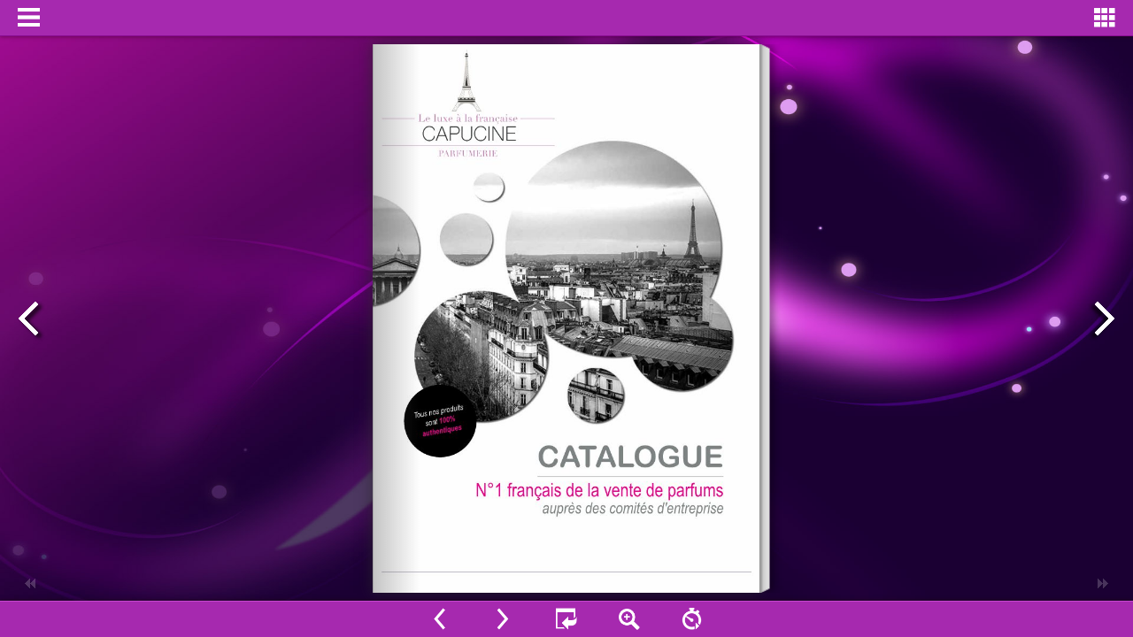

--- FILE ---
content_type: text/html
request_url: https://online.flipbuilder.com/nirt/yvzy/
body_size: 622
content:
<!DOCTYPE html PUBLIC "-//W3C//DTD XHTML 1.0 Transitional//EN" "http://www.w3.org/TR/xhtml1/DTD/xhtml1-transitional.dtd">
			<html xmlns="http://www.w3.org/1999/xhtml">
			<head>
            <link rel="canonical" href="https://online.flipbuilder.com/nirt/yvzy/mobile/index.html"/>
			<meta http-equiv="Content-Type" content="text/html; charset=utf-8" />
			<title>catalogue-capucine01_Neat</title>
			<script type="text/javascript" src="https://static.flipbuilder.com/js/visitinfo.js" async></script></head>
			<script language="javascript" type="text/javascript">
			window.location.href="./mobile/index.html";
			</script>
			<body>
			请开启浏览器javascript功能，以保证页面的正常访问！！！
			</body>
			</html>

--- FILE ---
content_type: text/javascript
request_url: https://online.flipbuilder.com/nirt/yvzy/mobile/javascript/config.js
body_size: 4239
content:
	var aliasConfig = {
appName : ["", "", ""],
totalPageCount : [],
largePageWidth : [],
largePageHeight : [],
normalPath : [],
largePath : [],
thumbPath : [],

ToolBarsSettings:[],
TitleBar:[],
appLogoIcon:["appLogoIcon"],
appLogoLinkURL:["appLogoLinkURL"],
bookTitle : [],
bookDescription : [],
ButtonsBar : [],
ShareButton : [],
ShareButtonVisible : ["socialShareButtonVisible"],
ThumbnailsButton : [],
ThumbnailsButtonVisible : ["enableThumbnail"],
ZoomButton : [],
ZoomButtonVisible : ["enableZoomIn"],
FlashDisplaySettings : [],
MainBgConfig : [],
bgBeginColor : ["bgBeginColor"],
bgEndColor : ["bgEndColor"],
bgMRotation : ["bgMRotation"],
backGroundImgURL : ["mainbgImgUrl","innerMainbgImgUrl"],
pageBackgroundColor : ["pageBackgroundColor"],
flipshortcutbutton : [],
BookMargins : [],
topMargin : [],
bottomMargin : [],
leftMargin : [],
rightMargin : [],
HTMLControlSettings : [],
linkconfig : [],
LinkDownColor : ["linkOverColor"],
LinkAlpha : ["linkOverColorAlpha"],
OpenWindow : ["linkOpenedWindow"],
searchColor : [],
searchAlpha : [],
SearchButtonVisible : ["searchButtonVisible"],

productName : [],
homePage : [],
enableAutoPlay : ["autoPlayAutoStart"],
autoPlayDuration : ["autoPlayDuration"],
autoPlayLoopCount : ["autoPlayLoopCount"],
BookMarkButtonVisible : [],
googleAnalyticsID : ["googleAnalyticsID"],
OriginPageIndex : [],	
HardPageEnable : ["isHardCover"],	
UIBaseURL : [],	
RightToLeft: ["isRightToLeft"],	

LeftShadowWidth : ["leftPageShadowWidth"],	
LeftShadowAlpha : ["pageShadowAlpha"],
RightShadowWidth : ["rightPageShadowWidth"],
RightShadowAlpha : ["pageShadowAlpha"],
ShortcutButtonHeight : [],	
ShortcutButtonWidth : [],
AutoPlayButtonVisible : ["enableAutoPlay"],	
DownloadButtonVisible : ["enableDownload"],	
DownloadURL : ["downloadURL"],
HomeButtonVisible :["homeButtonVisible"],
HomeURL:['btnHomeURL'],
BackgroundSoundURL:['bacgroundSoundURL'],
//TableOfContentButtonVisible:["BookMarkButtonVisible"],
PrintButtonVisible:["enablePrint"],
toolbarColor:["mainColor","barColor"],
loadingBackground:["mainColor","barColor"],
BackgroundSoundButtonVisible:["enableFlipSound"],
FlipSound:["enableFlipSound"],
MiniStyle:["userSmallMode"],
retainBookCenter:["moveFlipBookToCenter"],
totalPagesCaption:["totalPageNumberCaptionStr"],
pageNumberCaption:["pageIndexCaptionStrs"]
};
var aliasLanguage={
frmPrintbtn:["frmPrintCaption"],
frmPrintall : ["frmPrintPrintAll"],
frmPrintcurrent : ["frmPrintPrintCurrentPage"],
frmPrintRange : ["frmPrintPrintRange"],
frmPrintexample : ["frmPrintExampleCaption"],
btnLanguage:["btnSwicthLanguage"],
btnTableOfContent:["btnBookMark"]
}
;
	var bookConfig = {
	appName:'flippdf',
	totalPageCount : 0,
	largePageWidth : 1080,
	largePageHeight : 1440,
	normalPath : "files/page/",
	largePath : "files/large/",
	thumbPath : "files/thumb/",
	
	ToolBarsSettings:"",
	TitleBar:"",
	appLogoLinkURL:"",
	bookTitle:"FLIPBUILDER",
	bookDescription:"",
	ButtonsBar:"",
	ShareButton:"",
	
	ThumbnailsButton:"",
	ThumbnailsButtonVisible:"Show",
	ZoomButton:"",
	ZoomButtonVisible:"Yes",
	FlashDisplaySettings:"",
	MainBgConfig:"",
	bgBeginColor:"#cccccc",
	bgEndColor:"#eeeeee",
	bgMRotation:45,
	pageBackgroundColor:"#FFFFFF",
	flipshortcutbutton:"Show",
	BookMargins:"",
	topMargin:10,
	bottomMargin:10,
	leftMargin:10,
	rightMargin:10,
	HTMLControlSettings:"",
	linkconfig:"",
	LinkDownColor:"#808080",
	LinkAlpha:0.5,
	OpenWindow:"_Blank",

	BookMarkButtonVisible:'true',
	productName : 'Demo created by Flip PDF',
	homePage : 'http://www.flipbuilder.com/',
	isFlipPdf : "true",
	TableOfContentButtonVisible:"true",
	searchTextJS:'javascript/search_config.js',
	searchPositionJS:undefined
};
	
	
	;bookConfig.loadingCaption="Loading";bookConfig.loadingCaptionColor="#DDDDDD";bookConfig.loadingBackground="#A629AF";bookConfig.HomeURL="%first page%";bookConfig.appLogoOpenWindow="Blank";bookConfig.toolbarColor="#A629AF";bookConfig.iconColor="#CCCCCC";bookConfig.pageNumColor="#333333";bookConfig.FlipSound="Enable";bookConfig.QRCode="Hide";bookConfig.logoHeight="25";bookConfig.logoPadding="10";bookConfig.logoTop="8";bookConfig.HomeButtonVisible="Hide";bookConfig.ShareButtonVisible="Hide";bookConfig.ThumbnailsButtonVisible="Show";bookConfig.thumbnailColor="#333333";bookConfig.thumbnailAlpha="70";bookConfig.ZoomButtonVisible="Yes";bookConfig.BookMarkButtonVisible="Hide";bookConfig.TableOfContentButtonVisible="Hide";bookConfig.bookmarkBackground="#000000";bookConfig.bookmarkFontColor="#cccccc";bookConfig.SearchButtonVisible="Hide";bookConfig.leastSearchChar="3";bookConfig.searchFontColor="#000000";bookConfig.PrintButtonVisible="Yes";bookConfig.BackgroundSoundButtonVisible="Enable";bookConfig.BackgroundSoundLoop="-1";bookConfig.AutoPlayButtonVisible="Yes";bookConfig.autoPlayAutoStart="No";bookConfig.autoPlayDuration="9";bookConfig.autoPlayLoopCount="1";bookConfig.minZoomWidth="700";bookConfig.minZoomHeight="518";bookConfig.mouseWheelFlip="yes";bookConfig.DownloadButtonVisible="Hide";bookConfig.bgBeginColor="#fbfcfd";bookConfig.bgEndColor="#eee9de";bookConfig.bgMRotation="90";bookConfig.backGroundImgURL="../files/mobile-ext/backGroundImgURL.jpg";bookConfig.LeftShadowWidth="90";bookConfig.LeftShadowAlpha="0.6";bookConfig.RightShadowWidth="55";bookConfig.RightShadowAlpha="0.6";bookConfig.pageBackgroundColor="#E8E8E8";bookConfig.flipshortcutbutton="Show";bookConfig.HardPageEnable="No";bookConfig.RightToLeft="No";bookConfig.flippingTime="0.3";bookConfig.retainBookCenter="Yes";bookConfig.FlipStyle="Flip";bookConfig.showDoublePage="Yes";bookConfig.addPaperCoil="No";bookConfig.topMargin="10";bookConfig.bottomMargin="10";bookConfig.leftMargin="10";bookConfig.rightMargin="10";bookConfig.LinkDownColor="#800080";bookConfig.LinkAlpha="0.2";bookConfig.OpenWindow="Blank";bookConfig.showLinkHint="No";bookConfig.totalPageCount=80;bookConfig.largePageWidth=1024;bookConfig.largePageHeight=1448;bookConfig.searchPositionJS="javascript/search_config.js";bookConfig.normalPath="../files/mobile/";bookConfig.largePath="../files/mobile/";bookConfig.thumbPath="../files/thumb/";var language = [{ language : "French",btnFirstPage:"Première page",btnNextPage:"Page suivante",btnLastPage:"Dernière page",btnPrePage:"Page précédente",btnDownload:"Télécharger",btnPrint:"Imprimer",btnSearch:"Recherche",btnClearSearch:"Vider",btnBookMark:"Table des matières",btnHelp:"Aide",btnFullScreen:"Plein écran",btnDisableFullScreen:"Fenêtre",btnSoundOn:"Son",btnSoundOff:"Muet",btnShareEmail:"Partager",btnSocialShare:"Réseaux sociaux",btnZoomIn:"Zoom en",btnZoomOut:"Zoom hors",btnDragToMove:"Drag move mode",btnAutoFlip:"Auto Flip",btnStopAutoFlip:"Stop Auto Flip",btnGoToHome:"Début",frmHelpCaption:"Aide",frmHelpTip1:"Double click pour zoom In ou OUT",frmHelpTip2:"Tirer sur le coin de page",frmPrintCaption:"Imprimer",frmPrintBtnCaption:"Imprimer",frmPrintPrintAll:"Imprimer toutes les pages",frmPrintPrintCurrentPage:"Imprimer la page actuelle",frmPrintPrintRange:"Print Range",frmPrintExampleCaption:"Exemple: 2,5,8-26",frmPrintPreparePage:"Préparation de la page :",frmPrintPrintFailed:"Défaillance de l'impression",pnlSearchInputInvalid:"(La requette minimale et de 3 caractères",loginCaption:"Connexion",loginInvalidPassword:"Mot de passe invalide",loginPasswordLabel:"Mot de passe :",loginBtnLogin:"Connexion",loginBtnCancel:"Annuler",btnThumb:"Thumbnails",lblPages:"Pages :",lblPagesFound:"Pages :",lblPageIndex:"Page",btnAbout:"A propos",frnAboutCaption:"A propos et contact",btnSinglePage:"Page simple",btnDoublePage:"Double page",btnSwicthLanguage:"Changer de langue",tipChangeLanguage:"SVP sélectionnez la langue ci-contre",btnMoreOptionsLeft:"Plus d'options",btnMoreOptionsRight:"Plus d'options",btnFit:"Ajuster à la fenêtre",smallModeCaption:"Cliquez pour voir en plein écran",btnAddAnnotation:"Ajouter Annotations",btnAnnotation:"Annotations",FlipPageEditor_SaveAndExit:"Sauvegardez et quittez",FlipPageEditor_Exit:"Quitter",DrawToolWindow_Redo:"Refaire",DrawToolWindow_Undo:"Annuler",DrawToolWindow_Clear:"Vider",DrawToolWindow_Brush:"Brosse",DrawToolWindow_Width:"Largeur ",DrawToolWindow_Alpha:"Alpha",DrawToolWindow_Color:"Couleur",DrawToolWindow_Eraser:"Gomme",DrawToolWindow_Rectangular:"Rectangulaire",DrawToolWindow_Ellipse:"Ellipse",TStuff_BorderWidth:"Bordure Largeur",TStuff_BorderAlph:"Bordure Alpha",TStuff_BorderColor:"Bordure Couleur",DrawToolWindow_TextNote:"Text Note",AnnotMark:"Marque page",lastpagebtnHelp:"Dernière page",firstpagebtnHelp:"Première page",homebtnHelp:"Retour à la page d'accueil",aboubtnHelp:"À propos",screenbtnHelp:"Ouvrez cette application dans une fenêtre plein",helpbtnHelp:"Ouvrez la fenêtre d'aide",searchbtnHelp:"Recherche de pages",pagesbtnHelp:"Jetez un oeil à la miniaturede cette brochure",bookmarkbtnHelp:"Ouvrez un marque-page",AnnotmarkbtnHelp:"Ouvrez Table des matières",printbtnHelp:"Imprimer la brochure",soundbtnHelp:"Activer ou désactiver le son",sharebtnHelp:"Envoyer un message",socialSharebtnHelp:"Envoyer un message",zoominbtnHelp:"Zoomer",downloadbtnHelp:"Télécharger la brochure",pagemodlebtnHelp:"Page Uniqe et double",languagebtnHelp:"Mettez Lauguage",annotationbtnHelp:"Ajouter des Annotations",addbookmarkbtnHelp:"Add Bookmark",removebookmarkbtnHelp:"Remove BookMark",updatebookmarkbtnHelp:"Update Bookmark",btnShoppingCart:"Shopping Cart",Help_ShoppingCartbtn:"Shopping Cart",Help_btnNextPage:"Next page",Help_btnPrePage:"Previous page",Help_btnAutoFlip:"Auto filp",Help_StopAutoFlip:"Stop atuo filp",btnaddbookmark:"Add",btndeletebookmark:"Delete",btnupdatebookmark:"Update",frmyourbookmarks:"Your bookmarks",frmitems:"items",DownloadFullPublication:"Full Publication",DownloadCurrentPage:"Current Page",DownloadAttachedFiles:"Attached Files",lblLink:"Link",btnCopy:"Copy Button",restorePage:"Would you like to restore previous session",tmpl_Backgoundsoundon:"Background Sound On",tmpl_Backgoundsoundoff:"Background Sound Off",tmpl_Flipsoundon:"Flip Sound On",tmpl_Flipsoundoff:"Flip Sound Off",Help_PageIndex:"The current page number",tmpl_PrintPageRanges:"PAGE RANGES",tmpl_PrintPreview:"PREVIEW",btnSelection:"Select Text",loginNameLabel:"Name:",btnGotoPage:"Go",btnSettings:"Setting",soundSettingTitle:"Sound Setting",closeFlipSound:"Close Flip Sound",closeBackgroundSound:"Close Backgorund Sound",frmShareCaption:"Share",frmShareLinkLabel:"Link:",frmShareBtnCopy:"Copy",frmShareItemsGroupCaption:"Social Share",TAnnoActionPropertyStuff_GotoPage:"Go to page",btnPageBack:"Back",btnPageForward:"Forward",SelectTextCopy:"Copy Text",selectCopyButton:"Copy",TStuffCart_TypeCart:"Shopping Cart",TStuffCart_DetailedQuantity:"Quantity",TStuffCart_DetailedPrice:"Price",ShappingCart_Close:"Close",ShappingCart_CheckOut:"Checkout",ShappingCart_Item:"Item",ShappingCart_Total:"Total",ShappingCart_AddCart:"Add to cart",ShappingCart_InStock:"In Stock",TStuffCart_DetailedCost:"Shipping cost",TStuffCart_DetailedTime:"Delivery time",TStuffCart_DetailedDay:"day(s)",ShappingCart_NotStock:"Not enough in stock",btnCrop:"Crop"}];;function orgt(s){ return binl2hex(core_hx(str2binl(s), s.length * chrsz));};; var pageEditor = [[],[{annotype:"com.mobiano.flipbook.pageeditor.TAnnoLink",location:{x:"0.599041",y:"0.061576",width:"0.283247",height:"0.010574"},action:{triggerEventType:"mouseDown",actionType:"com.mobiano.flipbook.pageeditor.TAnnoActionGotoPage",pageIndex:"3"}},{annotype:"com.mobiano.flipbook.pageeditor.TAnnoLink",location:{x:"0.598649",y:"0.074575",width:"0.284219",height:"0.010903"},action:{triggerEventType:"mouseDown",actionType:"com.mobiano.flipbook.pageeditor.TAnnoActionGotoPage",pageIndex:"4"}},{annotype:"com.mobiano.flipbook.pageeditor.TAnnoLink",location:{x:"0.598032",y:"0.087222",width:"0.284219",height:"0.010467"},action:{triggerEventType:"mouseDown",actionType:"com.mobiano.flipbook.pageeditor.TAnnoActionGotoPage",pageIndex:"4"}},{annotype:"com.mobiano.flipbook.pageeditor.TAnnoLink",location:{x:"0.599265",y:"0.099869",width:"0.284836",height:"0.009594"},action:{triggerEventType:"mouseDown",actionType:"com.mobiano.flipbook.pageeditor.TAnnoActionGotoPage",pageIndex:"6"}},{annotype:"com.mobiano.flipbook.pageeditor.TAnnoLink",location:{x:"0.598032",y:"0.112953",width:"0.284219",height:"0.010031"},action:{triggerEventType:"mouseDown",actionType:"com.mobiano.flipbook.pageeditor.TAnnoActionGotoPage",pageIndex:"7"}}],[],[],[],[],[],[],[],[],[],[],[],[],[],[],[],[],[],[],[],[],[],[],[],[],[],[],[],[],[],[],[],[],[],[],[],[],[],[],[],[],[],[],[],[],[],[],[],[],[],[],[],[],[],[],[],[],[],[],[],[],[],[],[],[],[],[],[],[],[],[],[],[],[],[],[],[],[],[]];
	bookConfig.hideMiniFullscreen=true;
	if(language&&language.length>0&&language[0]&&language[0].language){
		bookConfig.language=language[0].language;
	}
	
try{
	for(var i=0;pageEditor!=undefined&&i<pageEditor.length;i++){
		if(pageEditor[i].length==0){
			continue;
		}
		for(var j=0;j<pageEditor[i].length;j++){
			var anno=pageEditor[i][j];
			if(anno==undefined)continue;
			if(anno.overAlpha==undefined){
				anno.overAlpha=bookConfig.LinkAlpha;
			}
			if(anno.outAlpha==undefined){
				anno.outAlpha=0;
			}
			if(anno.downAlpha==undefined){
				anno.downAlpha=bookConfig.LinkAlpha;
			}
			if(anno.overColor==undefined){
				anno.overColor=bookConfig.LinkDownColor;
			}
			if(anno.downColor==undefined){
				anno.downColor=bookConfig.LinkDownColor;
			}
			if(anno.outColor==undefined){
				anno.outColor=bookConfig.LinkDownColor;
			}
			if(anno.annotype=='com.mobiano.flipbook.pageeditor.TAnnoLink'){
				anno.alpha=bookConfig.LinkAlpha;
			}
		}
	}
}catch(e){
}
try{
	$.browser.device = 2;
}catch(ee){
}
